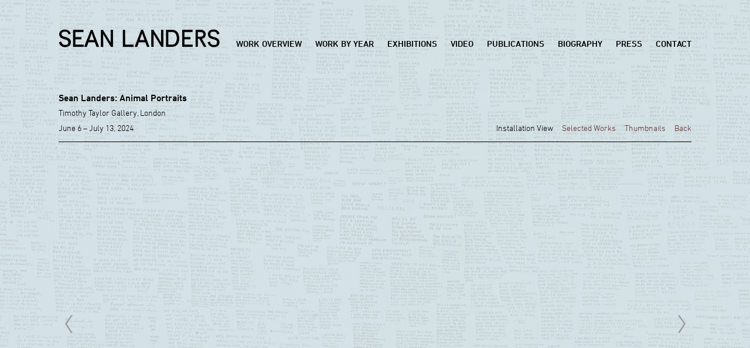

--- FILE ---
content_type: text/html; charset=UTF-8
request_url: http://www.seanlanders.net/exhibitions/sean-landers-animal-portraits2
body_size: 7105
content:
    <!DOCTYPE html>
    <html lang="en">
    <head>
        <meta charset='utf-8'>
        <meta content='width=device-width, initial-scale=1.0, user-scalable=yes' name='viewport'>

        
        <link rel="stylesheet" href="https://cdnjs.cloudflare.com/ajax/libs/Swiper/4.4.6/css/swiper.min.css"
              integrity="sha256-5l8WteQfd84Jq51ydHtcndbGRvgCVE3D0+s97yV4oms=" crossorigin="anonymous" />

                            <link rel="stylesheet" href="/build/frontendBase.c4f2e1f3.css">
        
                    <script src="/build/runtime.d94b3b43.js"></script><script src="/build/lazyLoadSwiper.36fa3d0c.js"></script>
            <script src="/build/lazyLoadPages.3cc4f77d.js"></script>
        
                    
        
        
        
                        <meta name="description" content="The official website of artist Sean Landers.">



<title>Sean Landers: Animal Portraits - Exhibitions - Sean Landers</title>

    <link rel="shortcut icon" href="https://s3.amazonaws.com/files.collageplatform.com.prod/image_cache/favicon/application/562161b36aa72c284fa9bb66/268d1e133dbdde939f0d7d5a2f41993d.png">


	<meta property="og:description" content="The official website of artist Sean Landers." />

	<meta property="twitter:description" content="The official website of artist Sean Landers." />
<script type="text/javascript" src="http://fast.fonts.net/jsapi/98bb2c15-b456-474d-ab04-d07e99741ca2.js"></script>
<meta name="google-site-verification" content="5nMCi-bX0RzWyi5xCvKdaWezbaAc17mIfhD35LAyi_4" />
        
        <link rel="stylesheet" type="text/css" href="/style.334c81ec33395dee020856d9359a57a8.css"/>


        
        

        <script src="//ajax.googleapis.com/ajax/libs/jquery/1.11.2/jquery.min.js"></script>

        <script src="https://cdnjs.cloudflare.com/ajax/libs/Swiper/4.4.6/js/swiper.min.js"
                integrity="sha256-dl0WVCl8jXMBZfvnMeygnB0+bvqp5wBqqlZ8Wi95lLo=" crossorigin="anonymous"></script>

        <script src="https://cdnjs.cloudflare.com/ajax/libs/justifiedGallery/3.6.5/js/jquery.justifiedGallery.min.js"
                integrity="sha256-rhs3MvT999HOixvXXsaSNWtoiKOfAttIR2dM8QzeVWI=" crossorigin="anonymous"></script>

        <script>window.jQuery || document.write('<script src=\'/build/jquery.8548b367.js\'><\/script>');</script>

                    <script src="/build/jquery.8548b367.js"></script>
            <script src="/build/jquery.nicescroll.min.js.db5e58ee.js"></script>
            <script src="/build/jquery.lazyload.min.js.32226264.js"></script>
            <script src="/build/vendorJS.fffaa30c.js"></script>
        
        <script src="https://cdnjs.cloudflare.com/ajax/libs/jarallax/1.12.4/jarallax.min.js" integrity="sha512-XiIA4eXSY4R7seUKlpZAfPPNz4/2uzQ+ePFfimSk49Rtr/bBngfB6G/sE19ti/tf/pJ2trUbFigKXFZLedm4GQ==" crossorigin="anonymous" referrerpolicy="no-referrer"></script>

                    <script type="text/javascript">
                var langInUrl = false;
                var closeText = "Close";
                var zoomText = "Zoom";
            </script>
        
        <script type="text/javascript">
                        $(document).ready(function () {
                $('body>#supersized, body>#supersized-loader').remove();
            });
            var screens = {
        'installation-view': {
            masterType: 'imagewithdescription',
            configuration: ["enable_thumbnail_view"]
        },
        'selected-works': {
            masterType: 'imagewithdescription',
            configuration: ["enable_thumbnail_view"]
        },
    };
var frontendParams = {
    currentScreen: null,
};


        </script>

                    <script src="/build/headerCompiledJS.3b1cf68a.js"></script>
        
        
        <script src="/build/frontendBase.4818ec01.js"></script>

                    <script type="text/javascript">(function(i,s,o,g,r,a,m){i['GoogleAnalyticsObject']=r;i[r]=i[r]||function(){
  (i[r].q=i[r].q||[]).push(arguments)},i[r].l=1*new Date();a=s.createElement(o),
  m=s.getElementsByTagName(o)[0];a.async=1;a.src=g;m.parentNode.insertBefore(a,m)
  })(window,document,'script','//www.google-analytics.com/analytics.js','ga');

  ga('create', 'UA-72637246-1', 'auto');
  ga('send', 'pageview');</script>
        
        
                    <script src="/build/smartquotes.c236f893.js"></script>
            <script type="application/javascript">
                $(document).bind("ready ajaxComplete",function() {
                    smartquotes();
                });
            </script>
        
                    <script type="text/javascript" src="/scripts.2a726e7cec994143bacf6bbbf5049a90.js"></script>

                <script src="https://www.recaptcha.net/recaptcha/api.js?render=6LfIL6wZAAAAAPw-ECVAkdIFKn-8ZQe8-N_5kUe8"></script>
    </head>
    <body data-email-protected=""
          data-section-key="exhibitions"
          data-section-id="5621621e6aa72c194fa9bb65"
         class="
                                    s-exhibitions            detail-page            
        ">
                <input type="hidden" value="" id="email-protected-header"/>
        <input type="hidden" value="" id="email-protected-description"/>
        <input type="hidden" value="First Name" id="email-protected-first-name-field-text"/>
        <input type="hidden" value="Last Name" id="email-protected-last-name-field-text"/>
        <input type="hidden" value="Email" id="email-protected-email-field-text"/>
        <input type="hidden" value="Subscribe" id="email-protected-subscribe-button-text"/>

                    <header class='main-header
                '>
                <div class='container'>
                    <a class='logo' href='/'><img itemprop="image" class="alt-standard" alt="Sean Landers" src="https://s3.amazonaws.com/files.collageplatform.com.prod/application/562161b36aa72c284fa9bb66/d5372a285a340d145d62ef0e772000a8.png" width="275"/></a><nav class='main'><a href="/work-overview">Work Overview</a><a href="/work-by-year">Work by Year</a><a href="/exhibitions" class="active">Exhibitions</a><a href="/video">Video</a><a href="/publications">Publications</a><a href="/biography">Biography</a><a href="/press">Press</a><a href="/contact">Contact</a></nav><nav class='languages'></nav><div class="mobile-menu-wrapper"><nav class='mobile'><a class="menu" href="#">Menu</a><div class="navlinks"><a href="/work-overview">Work Overview</a><a href="/work-by-year">Work by Year</a><a href="/exhibitions" class="active">Exhibitions</a><a href="/video">Video</a><a href="/publications">Publications</a><a href="/biography">Biography</a><a href="/press">Press</a><a href="/contact">Contact</a></div></nav></div>
                </div>
            </header>
                    <div id="contentWrapper" tabindex="-1" class="contentWrapper">
                            <section class='child-page childpage'>
    
                                                        

                        
<div id="multiple-slider-container"><div id="screen-installation-view"><div id="installation-view"><div class="container"><header class='section-header  divider '><span class='item-header'><h1 data-categories="Solo">Sean Landers: Animal Portraits</h1><h2>Timothy Taylor Gallery, London</h2><h3>June 6 – July 13, 2024</h3></span><nav class='slider-features '><a class='installation-view ajax active-default                 active'
                   data-target="#slider-container"
                   data-view="slider"
                   data-screen="installation-view"
                   data-urls="/exhibitions/sean-landers-animal-portraits2/installation-view?view=slider"
                   href="/exhibitions/sean-landers-animal-portraits2/installation-view?view=slider"
                                                               
                                            data-lang-en="/exhibitions/sean-landers-animal-portraits2/installation-view?view=slider"
                        
                                   ><span>Installation View</span></a><a class='selected-works ajax active-default                '
                   data-target="#slider-container"
                   data-view="slider"
                   data-screen="selected-works"
                   data-urls="/exhibitions/sean-landers-animal-portraits2/selected-works?view=slider"
                   href="/exhibitions/sean-landers-animal-portraits2/selected-works?view=slider"
                                                               
                                            data-lang-en="/exhibitions/sean-landers-animal-portraits2/selected-works?view=slider"
                        
                                   ><span>Selected Works</span></a><a class='ajax link-thumbnails'
                   data-target="#slider-container"
                   data-view="thumbnails"
                   data-screen="selected-works"
                   data-urls="/exhibitions/sean-landers-animal-portraits2/selected-works?view=multiple-thumbnails"
                    href="/exhibitions/sean-landers-animal-portraits2/selected-works?view=multiple-thumbnails"
                                                                
                                            data-lang-en="/exhibitions/sean-landers-animal-portraits2/selected-works?view=multiple-thumbnails"
                        
                ><span>Thumbnails</span></a><a href='/' class="link-back back-link back">Back</a></nav></header></div><div id='slider-container'>
 
                        <div id='screen-installation-view' >
                    
            
                            <div class='container
                    '>
            
                                        <div id='installation-view-container'>
            <div class='
                slider                                 full-slider
                
                                '
                            >

            
                            <div data-screen="installation-view"
     class='fader-items
     
               bx-preload
          '
    >
                                                                                            <div class='slide'>
    <div class="slide-wrapper">
    
                            <figure class="">
                <img
        class='
            enlarge                                            
                                    bx-image        '
                                                data-href="/exhibitions/sean-landers-animal-portraits2/installation-view?view=enlarge"
                            data-slide='1'
        data-src='https://static-assets.artlogic.net/w_2020,h_1160,c_limit/exhibit-e/562161b36aa72c284fa9bb66/e9d4db498d3a6d5497aebce3a6385e7e.jpeg'        data-srcset="https://static-assets.artlogic.net/w_1010,h_580,c_limit/exhibit-e/562161b36aa72c284fa9bb66/e9d4db498d3a6d5497aebce3a6385e7e.jpeg 1x, https://static-assets.artlogic.net/w_2020,h_1160,c_limit/exhibit-e/562161b36aa72c284fa9bb66/e9d4db498d3a6d5497aebce3a6385e7e.jpeg 2x"        data-enlarge='https://static-assets.artlogic.net/w_1800,h_1800,c_limit/exhibit-e/562161b36aa72c284fa9bb66/e9d4db498d3a6d5497aebce3a6385e7e.jpeg'                alt=''
                >
            </figure>
        
        <figcaption>
            
                                            </figcaption>
            </div>
</div>
                                                                                                <div class='slide'>
    <div class="slide-wrapper">
    
                            <figure class="">
                <img
        class='
            enlarge                                            
                                    bx-image        '
                                                data-href="/exhibitions/sean-landers-animal-portraits2/installation-view?view=enlarge"
                            data-slide='2'
        data-src='https://static-assets.artlogic.net/w_2020,h_1160,c_limit/exhibit-e/562161b36aa72c284fa9bb66/c136dd8a0ed0f09bc03ed116ee9aaf04.jpeg'        data-srcset="https://static-assets.artlogic.net/w_1010,h_580,c_limit/exhibit-e/562161b36aa72c284fa9bb66/c136dd8a0ed0f09bc03ed116ee9aaf04.jpeg 1x, https://static-assets.artlogic.net/w_2020,h_1160,c_limit/exhibit-e/562161b36aa72c284fa9bb66/c136dd8a0ed0f09bc03ed116ee9aaf04.jpeg 2x"        data-enlarge='https://static-assets.artlogic.net/w_1800,h_1800,c_limit/exhibit-e/562161b36aa72c284fa9bb66/c136dd8a0ed0f09bc03ed116ee9aaf04.jpeg'                alt=''
                >
            </figure>
        
        <figcaption>
            
                                            </figcaption>
            </div>
</div>
                                                                                                <div class='slide'>
    <div class="slide-wrapper">
    
                            <figure class="">
                <img
        class='
            enlarge                                            
                                    bx-image        '
                                                data-href="/exhibitions/sean-landers-animal-portraits2/installation-view?view=enlarge"
                            data-slide='3'
        data-src='https://static-assets.artlogic.net/w_2020,h_1160,c_limit/exhibit-e/562161b36aa72c284fa9bb66/3d3b30d491f605c43b7fdcc1207da658.jpeg'        data-srcset="https://static-assets.artlogic.net/w_1010,h_580,c_limit/exhibit-e/562161b36aa72c284fa9bb66/3d3b30d491f605c43b7fdcc1207da658.jpeg 1x, https://static-assets.artlogic.net/w_2020,h_1160,c_limit/exhibit-e/562161b36aa72c284fa9bb66/3d3b30d491f605c43b7fdcc1207da658.jpeg 2x"        data-enlarge='https://static-assets.artlogic.net/w_1800,h_1800,c_limit/exhibit-e/562161b36aa72c284fa9bb66/3d3b30d491f605c43b7fdcc1207da658.jpeg'                alt=''
                >
            </figure>
        
        <figcaption>
            
                                            </figcaption>
            </div>
</div>
                                                                                                <div class='slide'>
    <div class="slide-wrapper">
    
                            <figure class="">
                <img
        class='
            enlarge                                            
                                    bx-image        '
                                                data-href="/exhibitions/sean-landers-animal-portraits2/installation-view?view=enlarge"
                            data-slide='4'
        data-src='https://static-assets.artlogic.net/w_2020,h_1160,c_limit/exhibit-e/562161b36aa72c284fa9bb66/bb2875e8b7d975cf3efd111e8b4e4647.jpeg'        data-srcset="https://static-assets.artlogic.net/w_1010,h_580,c_limit/exhibit-e/562161b36aa72c284fa9bb66/bb2875e8b7d975cf3efd111e8b4e4647.jpeg 1x, https://static-assets.artlogic.net/w_2020,h_1160,c_limit/exhibit-e/562161b36aa72c284fa9bb66/bb2875e8b7d975cf3efd111e8b4e4647.jpeg 2x"        data-enlarge='https://static-assets.artlogic.net/w_1800,h_1800,c_limit/exhibit-e/562161b36aa72c284fa9bb66/bb2875e8b7d975cf3efd111e8b4e4647.jpeg'                alt=''
                >
            </figure>
        
        <figcaption>
            
                                            </figcaption>
            </div>
</div>
                                                                                                <div class='slide'>
    <div class="slide-wrapper">
    
                            <figure class="">
                <img
        class='
            enlarge                                            
                                    bx-image        '
                                                data-href="/exhibitions/sean-landers-animal-portraits2/installation-view?view=enlarge"
                            data-slide='5'
        data-src='https://static-assets.artlogic.net/w_2020,h_1160,c_limit/exhibit-e/562161b36aa72c284fa9bb66/c811bffd178c5b6969b19543d2d789d4.jpeg'        data-srcset="https://static-assets.artlogic.net/w_1010,h_580,c_limit/exhibit-e/562161b36aa72c284fa9bb66/c811bffd178c5b6969b19543d2d789d4.jpeg 1x, https://static-assets.artlogic.net/w_2020,h_1160,c_limit/exhibit-e/562161b36aa72c284fa9bb66/c811bffd178c5b6969b19543d2d789d4.jpeg 2x"        data-enlarge='https://static-assets.artlogic.net/w_1800,h_1800,c_limit/exhibit-e/562161b36aa72c284fa9bb66/c811bffd178c5b6969b19543d2d789d4.jpeg'                alt=''
                >
            </figure>
        
        <figcaption>
            
                                            </figcaption>
            </div>
</div>
                                                                                                <div class='slide'>
    <div class="slide-wrapper">
    
                            <figure class="">
                <img
        class='
            enlarge                                            
                                    bx-image        '
                                                data-href="/exhibitions/sean-landers-animal-portraits2/installation-view?view=enlarge"
                            data-slide='6'
        data-src='https://static-assets.artlogic.net/w_2020,h_1160,c_limit/exhibit-e/562161b36aa72c284fa9bb66/2d7e1fa67846406d440b16796b18ddd2.jpeg'        data-srcset="https://static-assets.artlogic.net/w_1010,h_580,c_limit/exhibit-e/562161b36aa72c284fa9bb66/2d7e1fa67846406d440b16796b18ddd2.jpeg 1x, https://static-assets.artlogic.net/w_2020,h_1160,c_limit/exhibit-e/562161b36aa72c284fa9bb66/2d7e1fa67846406d440b16796b18ddd2.jpeg 2x"        data-enlarge='https://static-assets.artlogic.net/w_1800,h_1800,c_limit/exhibit-e/562161b36aa72c284fa9bb66/2d7e1fa67846406d440b16796b18ddd2.jpeg'                alt=''
                >
            </figure>
        
        <figcaption>
            
                                            </figcaption>
            </div>
</div>
                                                                                                <div class='slide'>
    <div class="slide-wrapper">
    
                            <figure class="">
                <img
        class='
            enlarge                                            
                                    bx-image        '
                                                data-href="/exhibitions/sean-landers-animal-portraits2/installation-view?view=enlarge"
                            data-slide='7'
        data-src='https://static-assets.artlogic.net/w_2020,h_1160,c_limit/exhibit-e/562161b36aa72c284fa9bb66/b41db839554edd28b9bec7e46f40fee1.jpeg'        data-srcset="https://static-assets.artlogic.net/w_1010,h_580,c_limit/exhibit-e/562161b36aa72c284fa9bb66/b41db839554edd28b9bec7e46f40fee1.jpeg 1x, https://static-assets.artlogic.net/w_2020,h_1160,c_limit/exhibit-e/562161b36aa72c284fa9bb66/b41db839554edd28b9bec7e46f40fee1.jpeg 2x"        data-enlarge='https://static-assets.artlogic.net/w_1800,h_1800,c_limit/exhibit-e/562161b36aa72c284fa9bb66/b41db839554edd28b9bec7e46f40fee1.jpeg'                alt=''
                >
            </figure>
        
        <figcaption>
            
                                            </figcaption>
            </div>
</div>
                                                                                                <div class='slide'>
    <div class="slide-wrapper">
    
                            <figure class="">
                <img
        class='
            enlarge                                            
                                    bx-image        '
                                                data-href="/exhibitions/sean-landers-animal-portraits2/installation-view?view=enlarge"
                            data-slide='8'
        data-src='https://static-assets.artlogic.net/w_2020,h_1160,c_limit/exhibit-e/562161b36aa72c284fa9bb66/623b04924c2cdc918b7ed9622a4f6ebd.jpeg'        data-srcset="https://static-assets.artlogic.net/w_1010,h_580,c_limit/exhibit-e/562161b36aa72c284fa9bb66/623b04924c2cdc918b7ed9622a4f6ebd.jpeg 1x, https://static-assets.artlogic.net/w_2020,h_1160,c_limit/exhibit-e/562161b36aa72c284fa9bb66/623b04924c2cdc918b7ed9622a4f6ebd.jpeg 2x"        data-enlarge='https://static-assets.artlogic.net/w_1800,h_1800,c_limit/exhibit-e/562161b36aa72c284fa9bb66/623b04924c2cdc918b7ed9622a4f6ebd.jpeg'                alt=''
                >
            </figure>
        
        <figcaption>
            
                                            </figcaption>
            </div>
</div>
                                                                                                <div class='slide'>
    <div class="slide-wrapper">
    
                            <figure class="">
                <img
        class='
            enlarge                                            
                                    bx-image        '
                                                data-href="/exhibitions/sean-landers-animal-portraits2/installation-view?view=enlarge"
                            data-slide='9'
        data-src='https://static-assets.artlogic.net/w_2020,h_1160,c_limit/exhibit-e/562161b36aa72c284fa9bb66/d6484ef4d8fc4bb7efb3319de2e98ab8.jpeg'        data-srcset="https://static-assets.artlogic.net/w_1010,h_580,c_limit/exhibit-e/562161b36aa72c284fa9bb66/d6484ef4d8fc4bb7efb3319de2e98ab8.jpeg 1x, https://static-assets.artlogic.net/w_2020,h_1160,c_limit/exhibit-e/562161b36aa72c284fa9bb66/d6484ef4d8fc4bb7efb3319de2e98ab8.jpeg 2x"        data-enlarge='https://static-assets.artlogic.net/w_1800,h_1800,c_limit/exhibit-e/562161b36aa72c284fa9bb66/d6484ef4d8fc4bb7efb3319de2e98ab8.jpeg'                alt=''
                >
            </figure>
        
        <figcaption>
            
                                            </figcaption>
            </div>
</div>
                                                                                                <div class='slide'>
    <div class="slide-wrapper">
    
                            <figure class="">
                <img
        class='
            enlarge                                            
                                    bx-image        '
                                                data-href="/exhibitions/sean-landers-animal-portraits2/installation-view?view=enlarge"
                            data-slide='10'
        data-src='https://static-assets.artlogic.net/w_2020,h_1160,c_limit/exhibit-e/562161b36aa72c284fa9bb66/55e735ae6cbe494da599a740dded1b2d.jpeg'        data-srcset="https://static-assets.artlogic.net/w_1010,h_580,c_limit/exhibit-e/562161b36aa72c284fa9bb66/55e735ae6cbe494da599a740dded1b2d.jpeg 1x, https://static-assets.artlogic.net/w_2020,h_1160,c_limit/exhibit-e/562161b36aa72c284fa9bb66/55e735ae6cbe494da599a740dded1b2d.jpeg 2x"        data-enlarge='https://static-assets.artlogic.net/w_1800,h_1800,c_limit/exhibit-e/562161b36aa72c284fa9bb66/55e735ae6cbe494da599a740dded1b2d.jpeg'                alt=''
                >
            </figure>
        
        <figcaption>
            
                                            </figcaption>
            </div>
</div>
                                                                                                <div class='slide'>
    <div class="slide-wrapper">
    
                            <figure class="">
                <img
        class='
            enlarge                                            
                                    bx-image        '
                                                data-href="/exhibitions/sean-landers-animal-portraits2/installation-view?view=enlarge"
                            data-slide='11'
        data-src='https://static-assets.artlogic.net/w_2020,h_1160,c_limit/exhibit-e/562161b36aa72c284fa9bb66/b0377b2bb8a5dab82fc2a8f3e6ea9426.jpeg'        data-srcset="https://static-assets.artlogic.net/w_1010,h_580,c_limit/exhibit-e/562161b36aa72c284fa9bb66/b0377b2bb8a5dab82fc2a8f3e6ea9426.jpeg 1x, https://static-assets.artlogic.net/w_2020,h_1160,c_limit/exhibit-e/562161b36aa72c284fa9bb66/b0377b2bb8a5dab82fc2a8f3e6ea9426.jpeg 2x"        data-enlarge='https://static-assets.artlogic.net/w_1800,h_1800,c_limit/exhibit-e/562161b36aa72c284fa9bb66/b0377b2bb8a5dab82fc2a8f3e6ea9426.jpeg'                alt=''
                >
            </figure>
        
        <figcaption>
            
                                            </figcaption>
            </div>
</div>
                                                                                                <div class='slide'>
    <div class="slide-wrapper">
    
                            <figure class="">
                <img
        class='
            enlarge                                            
                                    bx-image        '
                                                data-href="/exhibitions/sean-landers-animal-portraits2/installation-view?view=enlarge"
                            data-slide='12'
        data-src='https://static-assets.artlogic.net/w_2020,h_1160,c_limit/exhibit-e/562161b36aa72c284fa9bb66/8efafdb3fc4fe8314d45feae513aec29.jpeg'        data-srcset="https://static-assets.artlogic.net/w_1010,h_580,c_limit/exhibit-e/562161b36aa72c284fa9bb66/8efafdb3fc4fe8314d45feae513aec29.jpeg 1x, https://static-assets.artlogic.net/w_2020,h_1160,c_limit/exhibit-e/562161b36aa72c284fa9bb66/8efafdb3fc4fe8314d45feae513aec29.jpeg 2x"        data-enlarge='https://static-assets.artlogic.net/w_1800,h_1800,c_limit/exhibit-e/562161b36aa72c284fa9bb66/8efafdb3fc4fe8314d45feae513aec29.jpeg'                alt=''
                >
            </figure>
        
        <figcaption>
            
                                            </figcaption>
            </div>
</div>
                                                                                                <div class='slide'>
    <div class="slide-wrapper">
    
                            <figure class="">
                <img
        class='
            enlarge                                            
                                    bx-image        '
                                                data-href="/exhibitions/sean-landers-animal-portraits2/installation-view?view=enlarge"
                            data-slide='13'
        data-src='https://static-assets.artlogic.net/w_2020,h_1160,c_limit/exhibit-e/562161b36aa72c284fa9bb66/6ff91816009a08970c2115a2caeda378.jpeg'        data-srcset="https://static-assets.artlogic.net/w_1010,h_580,c_limit/exhibit-e/562161b36aa72c284fa9bb66/6ff91816009a08970c2115a2caeda378.jpeg 1x, https://static-assets.artlogic.net/w_2020,h_1160,c_limit/exhibit-e/562161b36aa72c284fa9bb66/6ff91816009a08970c2115a2caeda378.jpeg 2x"        data-enlarge='https://static-assets.artlogic.net/w_1800,h_1800,c_limit/exhibit-e/562161b36aa72c284fa9bb66/6ff91816009a08970c2115a2caeda378.jpeg'                alt=''
                >
            </figure>
        
        <figcaption>
            
                                            </figcaption>
            </div>
</div>
                                                                                                <div class='slide'>
    <div class="slide-wrapper">
    
                            <figure class="">
                <img
        class='
            enlarge                                            
                                    bx-image        '
                                                data-href="/exhibitions/sean-landers-animal-portraits2/installation-view?view=enlarge"
                            data-slide='14'
        data-src='https://static-assets.artlogic.net/w_2020,h_1160,c_limit/exhibit-e/562161b36aa72c284fa9bb66/d4bd2f747aadfca2ddede594b75310e1.jpeg'        data-srcset="https://static-assets.artlogic.net/w_1010,h_580,c_limit/exhibit-e/562161b36aa72c284fa9bb66/d4bd2f747aadfca2ddede594b75310e1.jpeg 1x, https://static-assets.artlogic.net/w_2020,h_1160,c_limit/exhibit-e/562161b36aa72c284fa9bb66/d4bd2f747aadfca2ddede594b75310e1.jpeg 2x"        data-enlarge='https://static-assets.artlogic.net/w_1800,h_1800,c_limit/exhibit-e/562161b36aa72c284fa9bb66/d4bd2f747aadfca2ddede594b75310e1.jpeg'                alt=''
                >
            </figure>
        
        <figcaption>
            
                                            </figcaption>
            </div>
</div>
                                                                                                <div class='slide'>
    <div class="slide-wrapper">
    
                            <figure class="">
                <img
        class='
            enlarge                                            
                                    bx-image        '
                                                data-href="/exhibitions/sean-landers-animal-portraits2/installation-view?view=enlarge"
                            data-slide='15'
        data-src='https://static-assets.artlogic.net/w_2020,h_1160,c_limit/exhibit-e/562161b36aa72c284fa9bb66/467cb10249df1840b8b6f22e9a9497b5.jpeg'        data-srcset="https://static-assets.artlogic.net/w_1010,h_580,c_limit/exhibit-e/562161b36aa72c284fa9bb66/467cb10249df1840b8b6f22e9a9497b5.jpeg 1x, https://static-assets.artlogic.net/w_2020,h_1160,c_limit/exhibit-e/562161b36aa72c284fa9bb66/467cb10249df1840b8b6f22e9a9497b5.jpeg 2x"        data-enlarge='https://static-assets.artlogic.net/w_1800,h_1800,c_limit/exhibit-e/562161b36aa72c284fa9bb66/467cb10249df1840b8b6f22e9a9497b5.jpeg'                alt=''
                >
            </figure>
        
        <figcaption>
            
                                            </figcaption>
            </div>
</div>
                </div>
            
                        </div>
            </div>
                    </div>
        
                </div>
    
        </div>
</div>
</div>
</div>



                    
    
    
            <div id="content-container">
                     


<div class="container">
<nav class="screen-nav divider no-slider child ">
        
    
                    <a class='ajax active history'
            href="/exhibitions/sean-landers-animal-portraits2/press-release"
                                                        
                                            data-lang-en="/exhibitions/sean-landers-animal-portraits2/press-release"
                        
        >
            Press Release
        </a>
        
    
</nav>
</div>        
    

                        <div id="content">
                                                            <div id='screen-press-release'>
<div class="container"><div class='text-one-column paragraph-styling'>
    <div class='content'>
            <p>Timothy Taylor is pleased to present&nbsp;<em>Animal Portraits</em>, an exhibition in London of new paintings by&nbsp;Sean Landers. The artist&#39;s debut presentation with the gallery since the announcement of his representation in 2023 will feature eight canvases from a new series of animal portraits. These works reflect his evolving relationship to the many dimensions of making art.</p>

<p>In his recent paintings, Landers surrounds wild animals, many of them native to the UK, with texts revealing the artist&#39;s sense of existential awareness. Rendered with sharp, careful detail, his creatures-a grey wolf, a red fox, a cougar-gaze back at the viewer or look knowingly beyond them. Each animal stands within an idyllic landscape punctuated by vernacular signposts or aspen trees bearing telling inscriptions. In&nbsp;<em>Its Own Reward (Great Horned Owl)</em>&nbsp;(all paintings 2024), an exquisite horned owl perches on the branch of a tree where a series of texts has been carved. &quot;We exist so briefly&hellip;the privilege of life is its own reward.&quot; For Landers, this painting reflects his state of mind in the current moment; reflecting on the dynamics of his more than thirty-year career, he finds deep pleasure in the process of painting with virtuosity and without posturing.&nbsp;</p>

<p>Elsewhere, he mirrors aspects of earlier stages in his creative life.&nbsp;<em>To Live (Cottontail Rabbit)</em>&nbsp;depicts a rabbit in a wintry scene, its ears perked in high alert. Inscribed in the aspen trees behind the creature are brief, chaotic thoughts: &quot;I am prey&hellip;I listen for danger&hellip;All I want is to live.&quot; Here, the artist considers his artistic youth, a period spent seeking novelty and rebellion while also harbouring anxieties about his creative path. A painting of otters in a marsh alludes to the artist&#39;s state of mind midcareer; the slick mammals attend a signpost that directs the viewer toward &quot;Cynicism,&quot; &quot;Irony,&quot; and &quot;Cuteness.&quot;&nbsp;</p>

<p>For Landers, the aspen tree holds symbolic significance. Aspens grow in colonies along rhizomatic, long-living systems, meaning that all trees in a given area are interconnected. Landers considers this an apt analogy for his work; though his practice has evolved over the years, which has resulted in seemingly disparate approaches to painting and sculpture, there are resilient conceptual and methodological throughlines that connect each body of work. Text for example, a constant in his work, has appeared in his paintings since the early 1990s, when his diaristic paintings of black-and-white automatic writing were instrumental in defining the art landscape of the moment. More recently, he transformed these earlier anxieties into sincerity and genuineness.</p>

<p><em>In&nbsp;Truly Wonderful (Black Bear)</em>, a black bear stands sentry among a copse of aspens. The trees are inscribed with the following passage, which, as Landers explains, summarises the essence of this exhibition:&nbsp;</p>

<p>I could tell you about Sean&#39;s fear of death and how making art assuages that fear for him, or his sadness about the seeming meaninglessness of life in an uncaring universe. He could say something poetic about art being humanity&#39;s sad answer to eternity, or he could be more cheerful and focus on the joys of life that are in great abundance. This is a better function and use for art. There is no shame in smiling. Whoever said that happiness was not a worthwhile pursuit of art and life? And how about love? Love is a wonderful subject for art. Is there anything that could make you feel more alive than falling in love or being in love? These are the gifts of life and the incredible miracle of it. Amidst the vast wasteland of the universe here we are on our tiny blue planet drifting through space and time falling in love and making art. It is truly wonderful if you think of it.&nbsp;</p>                    <div class='links in-text'>
                <a class='file' href='/attachment/en/562161b36aa72c284fa9bb66/TextOneColumnWithFile/665cd174e4bf691760065427' target="_blank">View PDF</a>      
            </div>
                                        
    </div>        
</div></div></div>

                </div>
        </div>

            



</section>

                </div>
                        
<footer class="divider show1col"><span class="container clearfix"><div class='divider'></div><div class='footer-cols'><div class="footer-col1"><p>&copy; Sean Landers</p></div></div></span></footer>
                </body>
    </html>


--- FILE ---
content_type: text/css; charset=UTF-8
request_url: http://www.seanlanders.net/style.334c81ec33395dee020856d9359a57a8.css
body_size: 4739
content:



.main-header nav a { font-size: 15px; }
h1, h1.sectionname, .entries .titles, .entries .title, .grid .titles, .grid .title, .homepage .caption h1, h4, .sectionname { font-size: 16px; color: #000000; }
.paragraph-styling p { margin-bottom: 20px; }
h2, .entries .subtitle, .grid .subtitle, .grid .titles .subtitle, .homepage .caption h2, h3, .entries .date, .grid .date, .grid .titles .date, .homepage .caption h3, body { font-size: 14px; color: #000000; }
#overlay .close { font-size: 14px; color: #663333; }
.list.text-only.entries.fixed-font .date, .medium h1, .small h1, .medium h2, .small h2, .medium h3, .small h3, .entries.fixed-font .title, .entries.fixed-font .titles, .entries.fixed-font .subtitle, .entries.fixed-font  .date, .entries.fixed-font .titles .subtitle, .entries.fixed-font .titles .date, .fixed-font .entries .date, .grid.fixed-font .title, .grid.fixed-font .titles, .grid.fixed-font .subtitle, .grid.fixed-font  .date, .grid.fixed-font .titles .subtitle, .grid.fixed-font .titles .date, .fixed-font .grid .date, .links a, .fixed-font .entry h1, .fixed-font .entry h2, .fixed-font .entry h3 { font-size: 14px; }
section header, .divider, .news .entry { border-color: #000000; }
.entry .placeholder, .entry .thumb, .list.text-only.entries.fixed-font a .summary, .news .list h1 { color: #000000; }
a, .private-login input[type="submit"] { color: #663333; }
a:hover, a:hover *, .grid .entry a:hover span, .private-login input[type="submit"]:hover, .entry a:hover .placeholder, .entry a:hover .thumb, #overlay .close:hover { color: #666666 !important; }

body {
    -webkit-background-size: cover;
    background-size: cover;
}
footer.divider {
    background: none;
}



@media (max-width: 375px) {
    .text-two-columns .left, .text-two-columns .right {
        width: 100%;
    }
}

@media (max-width: 480px) {
.s-video  .grid .entry .placeholder {
    margin-top: -20px !important;
}
}

@media (max-width: 1100px) {
    .main-header nav {
        padding-top: 50px;
        float: left;
    }
}

@media (max-width: 820px) {
    .main-header nav.main {
        display: none;
    }
    .mobile-menu-wrapper {
        display: block;
    }
    nav.mobile .navlinks a {
        display: block;
        text-align: left;
    }
    .main-header nav {
        text-align: left;
    }
}

.imageflow p, .slide figcaption p {
    font-family:'DIN Next W01 Regular', 'DIN-Light';
}


.s-work-overview .main-header {
    padding-bottom: 40px;
}

.s-video .section-header {
    display: none;
}

.s-video  .grid .entry .placeholder {
    margin-top: -70px;
}

div#video-grid p {
    color: #000000;
}

/*.s-work-overview header.section-header.divider.border-top {*/
/*    display: none;*/
/*}*/

.imageflow p {
    line-height: 140%;
}


.entry .links a, .links.in-text a {
    text-decoration: underline;
}


.main-header nav {
    padding-top: 13px;
    }

.main-header nav a { 
    color: #000000; 
    margin-left: 23px;
    }
    
.s-work-overview h1 {
    text-transform: uppercase;
}

#slidecaption * { 
    color: #000000; 
    }

nav.sub-links, nav.slider-features {
    font-family: 'DIN Next W01 Light';
    }

.entries .titles, .entries .title, .grid .titles, .grid .title, .press.home .press-thumbs.fixed-font .title {
    font-family: 'DIN Next W01 Medium';
    font-size: 14px;
    }

.entries.fixed-font .subtitle, .entries.fixed-font .date, .entries.fixed-font .titles .subtitle, .entries.fixed-font .titles .date, .fixed-font .entries .date, .grid.fixed-font .subtitle, .grid.fixed-font .date, .grid.fixed-font .titles .subtitle, .grid.fixed-font .titles .date, .fixed-font .grid .date {
    font-family: 'DIN Next W01 Light';
    }

.exhibitions .small h1, .exhibitions .medium h1 {
    font-size: 14px;
    padding-top: 10px;
    }

.s-exhibitions header.section-header.divider.with-links.first-row h4:before {
    content: "Selected ";
    text-indent: 0;
}
    
.bx-wrapper:nth-child(2) .bx-viewport {
    padding-top: 30px;
    }
    
.slider {
    padding-bottom: 50px;
    }
    
.fitted .placeholder {
    background: none;
    }
    
.fitted .image img {
    top: initial;
    right: initial;
}
    
.s-contact .text-two-columns {
    padding-top: 50px;
    }
    
.s-video .entry .links a:after {
    content: "View Clip";
}

.s-video .links a:last-of-type {
    visibility: hidden;
}

.imageflow {
    z-index: 0;
}
/* make videos nicer ratio */
div.fluid-width-video-wrapper{
    padding-top: 66% !important;
}
.video-item{
    max-width: 70% !important;
}

*:focus:not(.focus-visible) {
    outline: none;
}




--- FILE ---
content_type: text/plain
request_url: https://www.google-analytics.com/j/collect?v=1&_v=j102&a=151559108&t=pageview&_s=1&dl=http%3A%2F%2Fwww.seanlanders.net%2Fexhibitions%2Fsean-landers-animal-portraits2&ul=en-us%40posix&dt=Sean%20Landers%3A%20Animal%20Portraits%20-%20Exhibitions%20-%20Sean%20Landers&sr=1280x720&vp=1280x720&_u=IEBAAEABAAAAACAAI~&jid=180266962&gjid=1747290326&cid=163119954.1769032320&tid=UA-72637246-1&_gid=1655611322.1769032320&_r=1&_slc=1&z=796936024
body_size: -286
content:
2,cG-K8HSX0J6ZQ

--- FILE ---
content_type: application/x-javascript
request_url: http://fast.fonts.net/jsapi/98bb2c15-b456-474d-ab04-d07e99741ca2.js
body_size: 4205
content:
var MonoTypeWebFonts={};MonoTypeWebFonts.addEvent=function(e,n){if("undefined"!=typeof MonoTypeWebFonts.loadFonts)MonoTypeWebFonts.addEvent(e,n);else{var o=this;setTimeout(function(){o.addEvent(e,n)},0)}};mti_loadScript( function () {if(window.addEventListener){  window.addEventListener('load', function(){MonoTypeWebFonts.cleanup();}, false);}else if(window.attachEvent){  window.attachEvent('onload', function(){MonoTypeWebFonts.cleanup();});}MonoTypeWebFonts.loadColo = function(){};MonoTypeWebFonts.cleanupExecuted = false;MonoTypeWebFonts.cleanup = function(){if(MonoTypeWebFonts.cleanupExecuted === true){ return; }MonoTypeWebFonts.cleanupExecuted = (window['mti_element_cache'].length > 0);var className = document.documentElement.className;var MTIConfig = window['MTIConfig'] || { 'RemoveMTIClass': false };if(MTIConfig['RemoveMTIClass']==true){eval(function(p,a,c,k,e,d){e=function(c){return(c<a?'':e(parseInt(c/a)))+((c=c%a)>35?String.fromCharCode(c+29):c.toString(36))};if(!''.replace(/^/,String)){while(c--){d[e(c)]=k[c]||e(c)}k=[function(e){return d[e]}];e=function(){return'\\w+'};c=1};while(c--){if(k[c]){p=p.replace(new RegExp('\\b'+e(c)+'\\b','g'),k[c])}}return p}('8 l(2,n){n(2);2=2.D;r(2){l(2,n);2=2.A}}8 e(4){9(j.e){o j.e(4)}x{5 k=[];l(j.I,8(2){5 a,c=2.4,i;9(c){a=c.z(\' \');p(i=0;i<a.f;i++){9(a[i]===4){k.F(2);J}}}});o k}}H(8(){5 3=e(\'m\');5 u=E.K;5 h=u.B(),C=8(t){o h.G(t)>-1},b=(!(/R|T/i.q(h))&&/S\\s(\\d)/.q(h)),c=L;9((v.$1==6)||(v.$1==7)){c=Q}r(3.f>0){p(5 i=0;i<3.f;i++){5 w=3[i].4.z(\' \');9(w.f==1&&!c){3[i].M(\'N\')}x{3[i].4=3[i].4.y(/m/O,\' \').y(/^\\s+|\\s+$/g,\'\')}}3=e(\'m\')}},P);',56,56,'||node|mti_elements|className|var|||function|if|||||getElementsByClassName|length||ua||document|results|walkTheDOM|mti_font_element|func|return|for|test|while||||RegExp|classList|else|replace|split|nextSibling|toLowerCase|is|firstChild|navigator|push|indexOf|setTimeout|body|break|userAgent|false|removeAttribute|class|ig|40000|true|opera|msie|webtv'.split('|'),0,{}))}className = className;if(!document.getElementById('MonoTypeFontApiFontTracker')){eval(function(p,a,c,k,e,d){e=function(c){return c.toString(36)};if(!''.replace(/^/,String)){while(c--){d[e(c)]=k[c]||e(c)}k=[function(e){return d[e]}];e=function(){return'\\w+'};c=1};while(c--){if(k[c]){p=p.replace(new RegExp('\\b'+e(c)+'\\b','g'),k[c])}}return p}('5 3="6://j.i.z/t/1.7";a(k.l.h==\'8:\'){3=3.g(/6:/,\'8:\')}5 b=9.d(\'e\')[0];5 2=9.v(\'w\');a(2){2.4(\'y\',\'u\');2.4(\'s\',\'o/7\');2.4(\'q\',\'r\');2.4(\'f\',3+"?p=x&n=m");b.c(2)}',36,36,'||cssEle|fontTrackingUrl|setAttribute|var|http|css|https|document|if|head|appendChild|getElementsByTagName|HEAD|href|replace|protocol|fonts|fast|window|location|98bb2c15-b456-474d-ab04-d07e99741ca2|projectid|text|apiType|rel|stylesheet|type||MonoTypeFontApiFontTracker|createElement|LINK|js|id|net'.split('|'),0,{}))}window['mti_element_cache'] = [];};MonoTypeWebFonts._fontActiveEventList = [];MonoTypeWebFonts._fontLoadingEventList = [];MonoTypeWebFonts._activeEventList = [];MonoTypeWebFonts._inActiveEventList = [];MonoTypeWebFonts.addEvent = function(eventName, callbackFunction){   if(eventName.toLowerCase() == 'fontactive'){      MonoTypeWebFonts._fontActiveEventList.push(callbackFunction);  }else if(eventName.toLowerCase() == 'fontloading'){      MonoTypeWebFonts._fontLoadingEventList.push(callbackFunction);  }else if(eventName.toLowerCase() == 'inactive'){      MonoTypeWebFonts._inActiveEventList.push(callbackFunction);  }else if(eventName.toLowerCase() == 'active'){      MonoTypeWebFonts._activeEventList.push(callbackFunction);  }};MonoTypeWebFonts.loadFonts = function(){MonoTypeWebFonts.load({monotype:{efg:false, reqSub:false, enableOtf: false, otfJsParentUrl: 'https://fast.fonts.net/jsapi/otjs/', pfL:[{'fontfamily' : "ConduitITCW01-ExtraLigh_731268" ,contentIds :{WOFF: 'b2edcd10-e47c-46ce-a26e-abc326913231',WOFF2: '6d9d0397-2f59-4797-9d05-fc3dea90773e'}, enableSubsetting : false, enableOtf: false},{'fontfamily' : "ConduitITCW01-ExtraLigh_731271" ,contentIds :{WOFF: 'cc4ea450-48c9-45ae-9905-49e4becb52cd',WOFF2: '2e1ec13f-ffb9-4785-8366-29fa78edab7d'}, enableSubsetting : false, enableOtf: false},{'fontfamily' : "Conduit ITC W01 Light" ,contentIds :{WOFF: 'e924c59f-bc21-471f-ad1b-cefd0c1a6315',WOFF2: '0f250d3b-13fd-469c-a4ec-9f9984165dea'}, enableSubsetting : false, enableOtf: false},{'fontfamily' : "ITC Conduit W01 Lt SC" ,contentIds :{WOFF: '94131ab6-5635-4f73-94a5-d87ee8514e06',WOFF2: 'd5a3ae40-cbdc-4110-97de-fe98dc7adb7d'}, enableSubsetting : false, enableOtf: false},{'fontfamily' : "ConduitITCW01-LightItal" ,contentIds :{WOFF: 'cb1d6e54-081d-429a-a0e2-e09f003b52f6',WOFF2: 'a4b3a81c-1256-49cb-a816-5d8931d352cb'}, enableSubsetting : false, enableOtf: false},{'fontfamily' : "Conduit ITC W01 Regular" ,contentIds :{WOFF: 'e328f17d-e8e5-424f-92e8-31af32b2ebac',WOFF2: '8846bd5f-2288-474a-9e36-1f6a456687e8'}, enableSubsetting : false, enableOtf: false},{'fontfamily' : "ITC Conduit W01 Reg SC" ,contentIds :{WOFF: 'da6d02ab-6e09-4270-aec0-7b3d32f2a6fa',WOFF2: '86957cac-e662-43a6-99f5-5ac6e8436ab7'}, enableSubsetting : false, enableOtf: false},{'fontfamily' : "Conduit ITC W01 Italic" ,contentIds :{WOFF: '0d4b4097-9f7f-486f-b108-07f6ab48ca1d',WOFF2: '8f5aa48d-d6a8-44d6-8f8b-05a27be61180'}, enableSubsetting : false, enableOtf: false},{'fontfamily' : "Conduit ITC W01 Medium" ,contentIds :{WOFF: 'e93ee223-5d52-4bdf-a113-c6c4c8936824',WOFF2: 'a81af59b-a5d9-4e96-a7cc-919403c0d86c'}, enableSubsetting : false, enableOtf: false},{'fontfamily' : "ITC Conduit W01 Md SC" ,contentIds :{WOFF: 'cc86637c-25e3-4314-9af5-6255d67a1bc1',WOFF2: '2ab3cb04-2a62-4e63-820f-80383a3767fe'}, enableSubsetting : false, enableOtf: false},{'fontfamily' : "ConduitITCW01-MediumIta" ,contentIds :{WOFF: 'ebda6846-73f6-43d3-9197-a9577947f6c6',WOFF2: '8eff5488-0bde-4d4c-8f56-058189978841'}, enableSubsetting : false, enableOtf: false},{'fontfamily' : "Conduit ITC W01 Bold" ,contentIds :{WOFF: 'fdaf48d4-c023-4a03-b948-53535ee4d571',WOFF2: '4680ad80-371f-497c-8926-35654adc2249'}, enableSubsetting : false, enableOtf: false},{'fontfamily' : "ITC Conduit W01 Bd SC" ,contentIds :{WOFF: 'be61d5cb-85e3-4ee0-875e-30b9f782d304',WOFF2: '5d0d4d24-539c-4a3e-9db3-4eb8bbd0d1d2'}, enableSubsetting : false, enableOtf: false},{'fontfamily' : "ConduitITCW01-BoldItali" ,contentIds :{WOFF: '12c62c8a-5fa0-42e5-9dbe-d81e2cd53756',WOFF2: '9d7196b2-01b1-40b5-96e0-fc359188ba6f'}, enableSubsetting : false, enableOtf: false},{'fontfamily' : "ConduitITCW01-ExtraBold_731262" ,contentIds :{WOFF: 'a0afe27e-7751-4c93-8499-b73d4801ce53',WOFF2: '7002aae3-e27a-49d5-b79b-44bcc8364444'}, enableSubsetting : false, enableOtf: false},{'fontfamily' : "ITC Conduit W01 X Bd SC" ,contentIds :{WOFF: 'c196bd4f-9a81-4354-bde8-228a04a7bb1b',WOFF2: '38e1e43a-2065-4142-8c10-316b868e14d1'}, enableSubsetting : false, enableOtf: false},{'fontfamily' : "ConduitITCW01-ExtraBold_731265" ,contentIds :{WOFF: 'b2fbf317-cd76-4a7a-bc66-4108d3ce5a94',WOFF2: 'd8515268-a189-493a-a1d4-5061408b4c84'}, enableSubsetting : false, enableOtf: false},{'fontfamily' : "Conduit ITC W01 Black" ,contentIds :{WOFF: 'e560b829-e02c-4a01-bbe1-ddc574c1f8e8',WOFF2: '2a06e006-d37c-4d8f-a4bc-c9eec5d41e24'}, enableSubsetting : false, enableOtf: false},{'fontfamily' : "ITC Conduit W01 Blk SC" ,contentIds :{WOFF: 'a3f5be23-b140-46bf-952b-7a8a3a926109',WOFF2: '4391334a-fbeb-48c4-8382-fe9eb56e3d49'}, enableSubsetting : false, enableOtf: false},{'fontfamily' : "ConduitITCW01-BlackItal" ,contentIds :{WOFF: '1ce906cc-1f63-4410-ad83-e2251b2a9ed9',WOFF2: '0f76f551-2973-4ff9-bcb8-d440bdbe93fa'}, enableSubsetting : false, enableOtf: false},{'fontfamily' : "DIN Next W01 Light" ,contentIds :{WOFF: 'bc176270-17fa-4c78-a343-9fe52824e501',WOFF2: 'de1216be-00c2-43c0-9c45-3e7f925eb519'}, enableSubsetting : false, enableOtf: false},{'fontfamily' : "DIN Next W01 Regular" ,contentIds :{WOFF: 'c5a7f89e-15b6-49a9-8259-5ea665e72191',WOFF2: '44e7b0fa-6c8d-43c2-b19e-f1e3ce9ea57c'}, enableSubsetting : false, enableOtf: false},{'fontfamily' : "DIN Next W01 Medium" ,contentIds :{WOFF: '4bf0ead4-e61b-4992-832b-6ff05828d99f',WOFF2: 'be607c9f-3c81-41b4-b7ad-17af005c80bb'}, enableSubsetting : false, enableOtf: false},{'fontfamily' : "DIN Next W01 Bold" ,contentIds :{WOFF: '9949035f-6226-4080-a14a-bf7d94ffb1e1',WOFF2: '121784c1-863c-4e49-b682-625ea7de55b0'}, enableSubsetting : false, enableOtf: false}],selectorFontMap:{'h1' : {familyName:'DIN Next W01 Medium' },'nav' : {familyName:'DIN Next W01 Medium' },'h4' : {familyName:'DIN Next W01 Medium' },'body' : {familyName:'DIN Next W01 Light' },'b' : {familyName:'DIN Next W01 Medium' },'strong' : {familyName:'DIN Next W01 Medium' }},ck:'[base64]',fcURL:'http://fast.fonts.net/dv2/',env:'',projectId:'98bb2c15-b456-474d-ab04-d07e99741ca2',EOD:null},fontloading:function(fontFamily, fontDescription){  for(var i=0; i<MonoTypeWebFonts._fontLoadingEventList.length; i++){      MonoTypeWebFonts._fontLoadingEventList[i].call(MonoTypeWebFonts, fontFamily, fontDescription);  }},fontactive:function(fontFamily, fontDescription) {  for(var i=0; i<MonoTypeWebFonts._fontActiveEventList.length; i++){      MonoTypeWebFonts._fontActiveEventList[i].call(MonoTypeWebFonts, fontFamily, fontDescription);  }},inactive:function(){  MonoTypeWebFonts.cleanup();  for(var i=0; i<MonoTypeWebFonts._inActiveEventList.length; i++){      MonoTypeWebFonts._inActiveEventList[i].call(MonoTypeWebFonts);  }},active:function(){  MonoTypeWebFonts.cleanup();  for(var i=0; i<MonoTypeWebFonts._activeEventList.length; i++){      MonoTypeWebFonts._activeEventList[i].call(MonoTypeWebFonts);  }}});};try {MonoTypeWebFonts.loadFonts(); } catch (e) {}setTimeout(function(){ MonoTypeWebFonts.cleanup(); }, 40000);});function mti_loadScript(a) { "undefined"!=typeof MTIConfig&&1==MTIConfig.EnableCustomFOUTHandler&&(document.documentElement.style.visibility="hidden");var mti_coreJsURL="https://fast.fonts.net/jsapi/core/mt.js";var env="";var UA=navigator.userAgent.toLowerCase(),isIE8=-1!=UA.indexOf("msie")?parseInt(UA.split("msie")[1]):!1;isIE8&&(mti_coreJsURL="https://fast.fonts.net/jsapi/core/mti.js");"undefined"!=typeof MTIConfig&&1==MTIConfig.EnableDSForAllFonts&&(mti_coreJsURL=isIE8?"https://fast.fonts.net/jsapi/core/mti_cjk.js":"https://fast.fonts.net/jsapi/core/mt_cjk.js");if("undefined"!=typeof MTIConfig&&"undefined"!=typeof MTIConfig.version&&""!=MTIConfig.version){var fileName=mti_coreJsURL.split("/").pop();mti_coreJsURL="https://fast.fonts.net/jsapi/core/"+MTIConfig.version+"/"+fileName}var b=document.createElement("script");b.type="text/javascript",b.readyState?b.onreadystatechange=function(){("loaded"==b.readyState||"complete"==b.readyState)&&(b.onreadystatechange=null,a())}:b.onload=function(){a()},b.src=mti_coreJsURL,document.getElementsByTagName("head")[0].appendChild(b);};

--- FILE ---
content_type: text/javascript; charset=UTF-8
request_url: http://www.seanlanders.net/scripts.2a726e7cec994143bacf6bbbf5049a90.js
body_size: 371
content:
$( document ).bind("ready ajaxComplete",function() {
    
    
    
    // ADD BACKGROUND IMAGE
        if($("body").length){
            document.body.style.backgroundImage='url(https://s3.amazonaws.com/files.collageplatform.com.prod/application/562161b36aa72c284fa9bb66/sean-landers-bg.jpg)';
        }
    
    
    
    
});
   